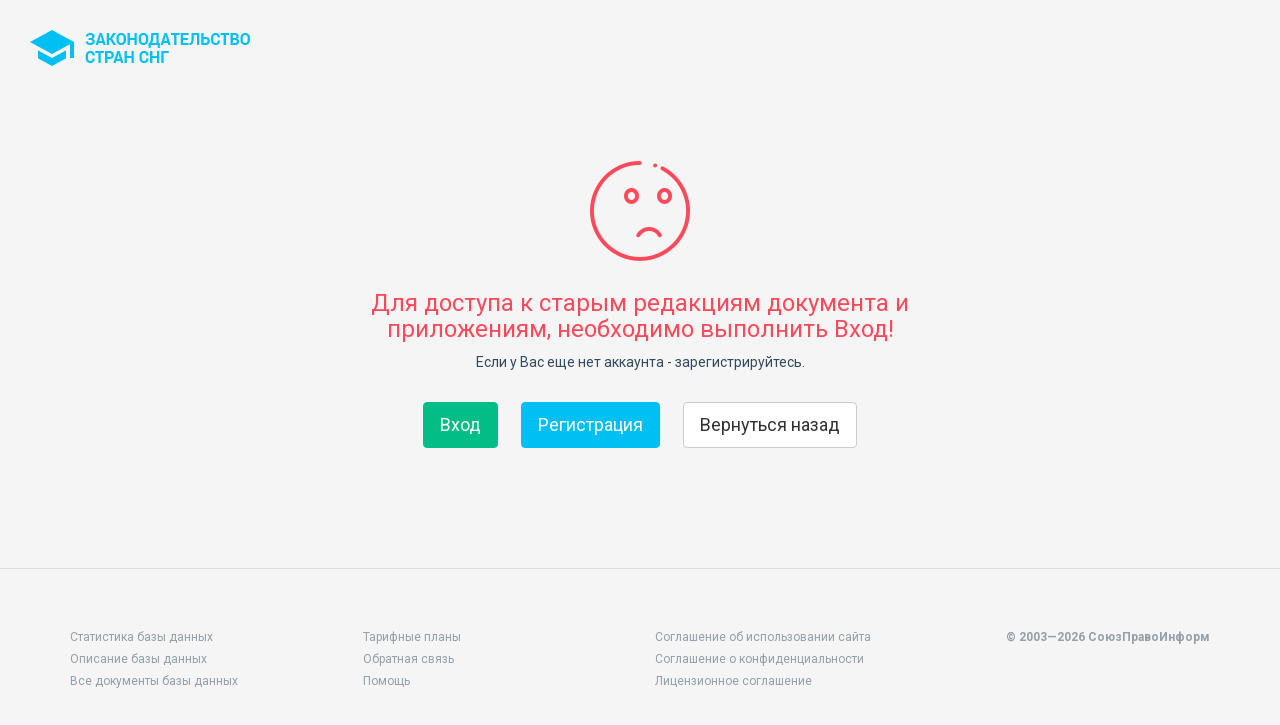

--- FILE ---
content_type: text/html; charset=utf-8
request_url: https://base.spinform.ru/show_ext.fwx?ext=1526
body_size: 2342
content:

<!DOCTYPE html>
<html lang="ru">
  <head>
    <title>Законодательство стран СНГ - Сообщение</title>
    <meta name="keywords" content="">
    <meta name="description" content="">

    
    <meta charset="utf-8">
    <meta http-equiv="X-UA-Compatible" content="IE=Edge">
    <meta name="viewport" content="width=device-width, initial-scale=1">
    <meta name="robots" content="index, follow">
    <meta http-equiv="pragma" content="no-cache">
    <meta http-equiv="expires" content="0">
    
    <link rel="apple-touch-icon" sizes="180x180" href="/img/favicons/apple-touch-icon.png?v=aljp4kr2Np">
    <link rel="icon" type="image/png" sizes="32x32" href="/img/favicons/favicon-32x32.png?v=aljp4kr2Np">
    <link rel="icon" type="image/png" sizes="16x16" href="/img/favicons/favicon-16x16.png?v=aljp4kr2Np">
    <link rel="manifest" href="/img/favicons/manifest.json?v=aljp4kr2Np">
    <link rel="mask-icon" href="/img/favicons/safari-pinned-tab.svg?v=aljp4kr2Np" color="#34495e">
    <link rel="shortcut icon" href="/img/favicons/favicon.ico?v=aljp4kr2Np">
    <meta name="msapplication-config" content="/img/favicons/browserconfig.xml?v=aljp4kr2Np">
    <meta name="theme-color" content="#ffffff">
    <link rel="stylesheet" type="text/css" href="/css/base.css?v=2">
    <!-- Google tag (gtag.js) -->
    <script async src="https://www.googletagmanager.com/gtag/js?id=G-3MWW79EPQ2"></script>
    <script>
    window.dataLayer = window.dataLayer || [];
    function gtag(){dataLayer.push(arguments);}
    gtag('js', new Date());
    gtag('config', 'G-3MWW79EPQ2');
    </script>
    <meta http-equiv="Refresh" content="15; URL=https://base.spinform.ru/">
  </head>
  <body class="page page--system">
    <a href="index.fwx" class="page__brand">Законодательство стран СНГ</a>

    <div class="page__body">
    <div class="container">

        <div class="b-message -danger">
          <div class="b-message__icon"><span class="icon icon-sad"></span></div>

          <h3>Для доступа к старым редакциям документа и приложениям, необходимо выполнить Вход!</h3><p>Если у Вас еще нет аккаунта - зарегистрируйтесь.</p><div class="b-message__actions"><a class="btn btn-success btn-lg" href="https://base.spinform.ru/login.fwx">Вход</a> <a class="btn btn-primary btn-lg" href="https://base.spinform.ru/registering.fwx">Регистрация</a> <a class="btn btn-default btn-lg" href="">Вернуться назад</a></div>
        </div>
      </div>
    </div>

    <div class="page__footer">
  <div class="container">
    <div class="row">
      <div class="col-sm-3">
        <div class="b-footer">
          <ul>
            <li><a href="base_stats.fwx">Статистика базы данных</a></li>
            <li><a href="base_info.fwx">Описание базы данных</a></li>
            <li><a href="spisdoc_direct.fwx">Все документы базы данных</a></li>
          </ul>
        </div>
      </div>
      <div class="col-sm-3">
        <div class="b-footer">
          <ul>
            <li><a href="plans.fwx">Тарифные планы</a></li>
            <li><a href="contacts.fwx?mt=1&qn=1">Обратная связь</a></li>
            <li><a href="help.fwx">Помощь</a></li>
          </ul>
        </div>
      </div>
      <div class="col-sm-3">
        <div class="b-footer">
          <ul>
            <li><a href="website-agreement.fwx">Соглашение об использовании сайта</a></li>
            <li><a href="confidentiality-agreement.fwx">Соглашение о конфиденциальности</a></li>
            <li><a href="license-agreement.fwx">Лицензионное соглашение</a></li>
          </ul>
        </div>
      </div>
      <div class="col-sm-3">
        <div class="b-footer text-right">
          <p><b>© 2003—2026 СоюзПравоИнформ</b></p>
        </div>
      </div>
    </div>
  </div>
</div>
    <!-- Yandex.Metrika counter -->
<script type="text/javascript" >
   (function(m,e,t,r,i,k,a){m[i]=m[i]||function(){(m[i].a=m[i].a||[]).push(arguments)};
   m[i].l=1*new Date();
   for (var j = 0; j < document.scripts.length; j++) {if (document.scripts[j].src === r) { return; }}
   k=e.createElement(t),a=e.getElementsByTagName(t)[0],k.async=1,k.src=r,a.parentNode.insertBefore(k,a)})
   (window, document, "script", "https://mc.yandex.ru/metrika/tag.js", "ym");

   ym(10555093, "init", {
        clickmap:true,
        trackLinks:true,
        accurateTrackBounce:true
   });
</script>
<noscript><div><img src="https://mc.yandex.ru/watch/10555093" style="position:absolute; left:-9999px;" alt="" /></div></noscript>
<!-- /Yandex.Metrika counter -->

<script src="/js/jquery.min.js"></script>
<script src="/js/bootstrap.min.js"></script>
<script src="/js/min/pushy.min.js"></script>
<script src="/js/min/app.min.js"></script>


  </body>
</html>